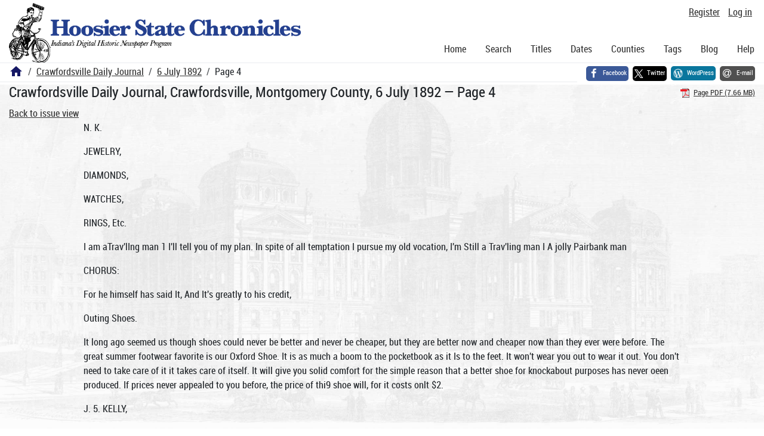

--- FILE ---
content_type: text/html; charset=utf-8
request_url: https://newspapers.library.in.gov/?a=d&d=CDJ18920706.1.4
body_size: 16723
content:


<!DOCTYPE html>
<html dir="ltr" lang="en">
  <head>
    <title>Page 4 &mdash; Crawfordsville Daily Journal 6 July 1892 &mdash; Hoosier State Chronicles: Indiana's Digital Historic Newspaper Program</title>

    <meta charset="UTF-8" />
    <meta name="veridian-license" content="XXXXX-XXXXX-OF5LU-XGR5U" />
    <meta name="veridian-version" content="CVS-D2025.11.20.00.00.00" />
    <meta name="viewport" content="width=device-width, initial-scale=1, shrink-to-fit=no" />
    <meta name="description" content="Hoosier State Chronicles: Indiana's Digital Historic Newspaper Program" />
    <meta name="bingbot" content="noarchive" />

    <!-- Canonical URL -->
    <link href="https://newspapers.library.in.gov/?a=d&amp;d=CDJ18920706.1.4" rel="canonical" />

    

    
<link href="/custom/indiana/web/favicon.ico?lmd=1768360006" rel="icon" />
<link href="/custom/indiana/web/favicon.ico?lmd=1768360006" rel="shortcut icon" />


    
    <!-- Bootstrap CSS -->
    
      <link href="/custom/indiana/web/style/bootstrap.min.css?lmd=1768360016" rel="stylesheet" type="text/css" />

    <!-- Core Veridian CSS -->
    <link href="/web/style/veridian.css?lmd=1767841104" rel="stylesheet" type="text/css" />
    

    
      <!-- jsSocials CSS files -->
      <link href="/web/style/font-awesome.min.css?lmd=1532571603" rel="stylesheet" type="text/css" />
      <link href="/web/style/jssocials.min.css?lmd=1767841104" rel="stylesheet" type="text/css" />
      <link href="/web/style/jssocials-theme-flat.min.css?lmd=1536104872" rel="stylesheet" type="text/css" />

    

    
    <!-- JQuery -->
    <script src="/web/script/jquery/jquery-3.5.1.min.js"></script>

    <!-- Bootstrap -->
    <script src="/web/script/bootstrap/bootstrap.bundle.min.js?lmd=1767841104"></script>

    <!-- Miscellaneous helper scripts -->
    <script src="/web/script/cooquery.js?lmd=1767841104"></script>

    <!-- Lazy loading -->
    <script src="/web/script/lozad/lozad-1.9.0.min.js"></script>

    <!-- Core Veridian Javascript -->
    <script src="/web/script/veridian-core.js?lmd=1767841104" id="veridiancorejs" data-core-data-json='
{
  "cgiArgD": "CDJ18920706.1.4",
  "cgiArgSrpos": "",

  "cookiePath": "/",

  "debug": false,

  "httpDomain": "newspapers.library.in.gov",
  "httpVeridian": "/",
  "state": "",

  "loadingIndicatorHTML": "&lt;span role=\"log\"&gt;Loading...&lt;/span&gt;",
  "saveString": "Save",
  "savedString": "Saved",
  "savingString": "Saving...",
  "systemErrorString": "A system error has occurred; please contact the site maintainer.",
  "unsavedChangesString": "There are unsaved changes that will be lost if you continue."
}
'></script>

    <!-- Editable functionality; includes metadata editing which can be done anonymously if access rules are configured appropriately -->
    <script src="/web/script/veridian-editable.js?lmd=1694992589" id="veridianeditablejs" data-edit-value-unsaved-changes-string="Are you sure you want to navigate away from this form?

There are unsaved changes that will be lost if you continue.

Press OK to continue, or Cancel to stay on the current form.
"></script>

    <!-- Veridian user contribution/account Javascript, if any of the user-specific features are enabled -->
    
      <script src="/web/script/veridian-usercontribution.js?lmd=1767841104" id="veridianusercontributionjs" data-delete-section-comment-confirmation-string="Are you sure you want to delete this comment?" data-delete-section-tag-confirmation-string="Are you sure you want to delete this tag?"></script>
      
<script src="/web/script/veridian-unicode.js?lmd=1767841104"></script>
<script src="/web/script/veridian-useraccount.js?lmd=1767841104" id="veridianuseraccountjs" data-delete-user-list-confirmation-string="Are you sure you want to delete this list?" data-delete-user-list-item-confirmation-string="Are you sure you want to remove this list item?" data-disable-user-history-confirmation-string="Are you sure? All existing history entries will be removed."></script>


    <script src="/web/script/veridian-pagelevel.js?lmd=1694993515" id="veridianpageleveljs" data-document-OID="CDJ18920706" data-viewer-data-json='
{
  
  "sectionPageBlockAreas": {  }
}
'></script>

    
<link href="https://fonts.googleapis.com/css?family=Bitter|PT+Sans:400,700|PT+Serif:400,400i,700" rel="stylesheet">
<link href="/custom/indiana/web/style/indiana.css?lmd=1768360016" rel="stylesheet" type="text/css" />
<script src="/custom/indiana/web/script/indiana.js?lmd=1768360005"></script>

    

    
<!-- Google tag (gtag.js) -->
<script async src="https://www.googletagmanager.com/gtag/js?id=G-MX8GLL90YN"></script>
<script src="/web/script/veridian-gtag.js?lmd=1718330699" id="veridiangtagjs" data-primary-GA-ID="G-MX8GLL90YN" data-additional-GA-ID="G-QWWGB13QYM" data-GA4-content-grouping-string="Crawfordsville Daily Journal"></script>
<script async src="https://siteimproveanalytics.com/js/siteanalyze_10656.js"></script>

    
<!-- Google Tag Manager -->
<script id="gtmjs" nonce="Ncn2uM97WyFwyezf4DWz4JUBmw8sfBMPiLi5RvaQYyvfQ=">(function(w,d,s,l,i){w[l]=w[l]||[];w[l].push({'gtm.start':new Date().getTime(),event:'gtm.js'});var f=d.getElementsByTagName(s)[0],j=d.createElement(s),dl=l!='dataLayer'?'&l='+l:'';j.async=true;j.src='https://www.googletagmanager.com/gtm.js?id='+i+dl;var n=d.querySelector('[nonce]');n&&j.setAttribute('nonce',n.nonce||n.getAttribute('nonce'));f.parentNode.insertBefore(j,f);})(window,document,'script','dataLayer','GTM-WKV3B6');</script>
<!-- End Google Tag Manager -->

  </head>

  <body>
    <div class="skiplink"><a class="visually-hidden-focusable" href="#content">Skip to main content</a></div>


  
  <header id="header">
    <div id="headertopcell" class="commonedging">
      <!-- INDIANA CUSTOMSIATION: New title at the top of most document pages -->
       <div id="doctitle">Hoosier State Chronicles: Indiana's Digital Historic Newspaper Program</div>
      
<div id="navbarcollapsed" class="dropdown d-print-none hiddenwhennotsmall">
  <a class="dropdown-toggle" data-bs-toggle="dropdown" href="#navbarcollapseddropdown" role="button" aria-haspopup="true" aria-expanded="false" title="Navigation menu" aria-label="Navigation menu"><svg class="svgicon touchclickable" height="24" viewBox="0 0 24 24" width="24" aria-label="Navigation menu" role="img"><title>Navigation menu</title><path d="M0 0h24v24H0z" fill="none"/><path d="M3 18h18v-2H3v2zm0-5h18v-2H3v2zm0-7v2h18V6H3z"/></svg></a>
  <nav id="navbarcollapseddropdown" class="dropdown-menu">
    
  <a class="dropdown-item " href="/?a=p&amp;p=home&amp;">Home</a>
  <a class="dropdown-item " href="/?a=q&amp;">Search</a>
  <a class="dropdown-item " href="/?a=cl&amp;cl=CL1&amp;">Titles</a>
  <a class="dropdown-item " href="/?a=cl&amp;cl=CL2&amp;">Dates</a>
  <a class="dropdown-item " href="/?a=pcl&amp;pcl=PCL1&amp;">Counties</a>
  <a class="dropdown-item " href="/?a=scl&amp;scl=Tags&amp;">Tags</a>
  <a class="dropdown-item" href="https://blog.newspapers.library.in.gov/">Blog</a>
  <a class="helplink dropdown-item " data-help-section="all" href="/?a=p&amp;p=help&amp;#all">Help</a>
  <div class="dropdown-divider"></div>
  
    
      <a class="dropdown-item registerlink " href="/?a=ur&amp;command=ShowRegisterNewUserPage&amp;opa=a%3Dd%26d%3DCDJ18920706.1.4&amp;">Register</a>
      <a class="dropdown-item loginlink " href="/?a=a&amp;command=ShowAuthenticateUserPage&amp;opa=a%3Dd%26d%3DCDJ18920706.1.4&amp;">Log in</a>

  </nav>
</div>

      <div>

  <div id="userlinks" class="d-print-none">
    <div>
      
        <a class="registerlink" href="/?a=ur&amp;command=ShowRegisterNewUserPage&amp;opa=a%3Dd%26d%3DCDJ18920706.1.4&amp;">Register</a>
         <a class="loginlink" href="/?a=a&amp;command=ShowAuthenticateUserPage&amp;opa=a%3Dd%26d%3DCDJ18920706.1.4&amp;">Log in</a>
    </div>
  </div>
</div>
      <div>

</div>
    </div>
    <div id="headerbottomcell">
      <div id="bannerlogo" class="commonedging  offsetbannerlogo"><img alt="Hoosier State Chronicles: Indiana's Digital Historic Newspaper Program" src="/custom/indiana/web/images/mast_color_100px.png" title="Hoosier State Chronicles: Indiana's Digital Historic Newspaper Program" /></div>
      
<div id="navbar" class="d-print-none hiddenwhensmall">
  <nav>
    
<ul id="navbarentries" class="nav">
  <li class="nav-item"><a class="nav-link " href="/?a=p&amp;p=home&amp;">Home</a></li>
  <li class="nav-item"><a class="nav-link " href="/?a=q&amp;">Search</a></li>
  <li class="nav-item"><a class="nav-link " href="/?a=cl&amp;cl=CL1&amp;">Titles</a></li>
  <li class="nav-item"><a class="nav-link " href="/?a=cl&amp;cl=CL2&amp;">Dates</a></li>
  <li class="nav-item"><a class="nav-link " href="/?a=pcl&amp;pcl=PCL1&amp;">Counties</a></li>
  <li class="nav-item"><a class="nav-link " href="/?a=scl&amp;scl=Tags&amp;">Tags</a>
  <li class="nav-item"><a class="nav-link" href="https://blog.newspapers.library.in.gov/">Blog</a></li>
  <li class="nav-item"><a class="helplink nav-link " data-help-section="all" href="/?a=p&amp;p=help&amp;#all">Help</a></li>
</ul>

  </nav>
</div>

    </div>
    <nav id="breadcrumbscell" class="d-print-none">
      <!-- INDIANA CUSTOMISATION: Move social bookmarks here (renaming the id so it is sensible) The extra divs are for giving the places enough space -->
      <div id="breadcrumbsportion">
        
<ol class="breadcrumb commonedging"><li class="breadcrumb-item"><a href="/?a=p&amp;p=home&amp;" title="Hoosier State Chronicles: Indiana's Digital Historic Newspaper Program"><svg class="svgicon " height="24" viewBox="0 0 24 24" width="24" aria-label="Hoosier State Chronicles: Indiana's Digital Historic Newspaper Program" role="img"><title>Hoosier State Chronicles: Indiana's Digital Historic Newspaper Program</title><path d="M10 20v-6h4v6h5v-8h3L12 3 2 12h3v8z"/><path d="M0 0h24v24H0z" fill="none"/></svg></a></li>

  <li class="breadcrumb-item"><a  href="/?a=cl&amp;cl=CL1&amp;sp=CDJ&amp;">Crawfordsville Daily Journal</a></li><li class="breadcrumb-item"><a  href="/?a=d&amp;d=CDJ18920706&amp;">6 July 1892</a></li><li class="breadcrumb-item">Page 4</li>
</ol>

      </div>
      <div id="sociallinksportion">
        <div id="socialbookmarkscell" class="commonedging">

  <div id="socialbookmarks"><!-- Filled by the following jsSocials code --></div>
  <script src="/web/script/jssocials.min.js?lmd=1767841104"></script>
  <script id="veridianjssocialsjs" src="/custom/indiana/web/script/veridian-jssocials.js?lmd=1768360006" data-custom-images="/custom/indiana/web/images" ></script>
</div>
      </div>
    </nav>
  </header>
  <main>
    <div id="content">



<div class="widthrestrictionnone">

<div id="pagecontent" class="commonedging">
  <div id="documentdisplayheader" class=""><h1>Crawfordsville Daily Journal, Crawfordsville, Montgomery County, 6 July 1892 &mdash; Page 4</h1> <div id="documentdisplayheaderlinks"><a  class="pdflink" href="/?a=is&amp;oid=CDJ18920706.1.4&amp;type=staticpdf&amp;" rel="noopener" target="_blank"><span class="hiddenwhensmall">Page PDF (7.66 MB)</span></a></div></div>


<div id="documentdisplaycontentheader" class="d-print-none">
  
    <!-- Must be redirected from another view - hide the normal controls -->
    <div><a class="d-print-none" href="/?a=d&amp;d=CDJ18920706.1.4&amp;">Back to issue view</a></div>

  
</div>



<!-- Depending on the st (show text) argument, display either the page-level images or text -->

  

<div class="widthrestrictiondefault">

  
  <p dir="auto">N. K.</p><p dir="auto">JEWELRY,</p><p dir="auto">DIAMONDS,</p><p dir="auto">WATCHES,</p><p dir="auto">RINGS, Etc.</p><p dir="auto">I am aTrav'lIng man 1 I'll tell you of my plan. In spite of all temptation I pursue my old vocation, I'm Still a Trav'ling man I A jolly Pairbank man</p><p dir="auto">CHORUS:</p><p dir="auto">For he himself has said It, And It's greatly to his credit,</p><p dir="auto">Outing Shoes.</p><p dir="auto">It long ago seemed us though shoes could never be better and never be cheaper, but they are better now and cheaper now than they ever were before. The great summer footwear favorite is our Oxford Shoe. It is as much a boom to the pocketbook as it Is to the feet. It won't wear you out to wear it out. You don't need to take care of it it takes care of itself. It will give you solid comfort for the simple reason that a better shoe for knockabout purposes has never oeen produced. If prices never appealed to you before, the price of thi9 shoe will, for it costs onlt $2.</p><p dir="auto">J. 5. KELLY,</p><p dir="auto">124</p><p dir="auto">East Main Street.</p><p dir="auto">-GO TO-</p><p dir="auto">Seering &amp; Son's</p><p dir="auto">FOR</p><p dir="auto">That be is a Trav'ling man I That lis is a Falrbank man 1</p><p dir="auto">SANTA CLAUS SOAP</p><p dir="auto">Sold by Traveling men and Grocers Everywhere. Manufactured only by</p><p dir="auto">FAIRBANK</p><p dir="auto">O E I E S</p><p dir="auto">Delivered to all Parts of the City.</p><p dir="auto">A Warm</p><p dir="auto">Lunch</p><p dir="auto">&amp; CO., Chicago, 111.</p><p dir="auto">at All Honrs</p><p dir="auto">Remember the Plaoe.</p><p dir="auto">SEERING &amp; SON.</p><p dir="auto">PZ.T7K BTMBT DEPOT.</p><p dir="auto">KIRK'S</p><p dir="auto">IIAMONI</p><p dir="auto">TAR SOAP</p><p dir="auto">Healthful, Agreeable, Cleansing.</p><p dir="auto">Ourea</p><p dir="auto">Chapped Han da, Wounds, Burn*, Etc. Bwdotm and Prevent* Dandruff.</p><p dir="auto">AMERICAN FMILY SOAP.</p><p dir="auto">Best for General Household Usa</p><p dir="auto">DAILY JOURNAL</p><p dir="auto">WEDNESDAY, JULY 6.1892.</p><p dir="auto">Have It follow You,</p><p dir="auto">The heated season is on nnd many of our friends and subscribers will spend all or part of it away from the city, Don't think of leaving wlthont ordering Tiie Journal sent to yon. The price only 10 cents a week and the address can be changed as often as desired.</p><p dir="auto">FLA8HE8 BOM OVEB, THE OITf.</p><p dir="auto">—Miss Anna Milligan left last night for New York. —Col. Heath has chnnged the date of his cattle sale from July 16 to July 23, —Mrs. Geo. Good sell and children went to Niles, Mich., this morning on visit. —Miss Kate Thompson, of Grand Rapids, Mich., is the guest of Miss Mae Wellington. —H. W. Blnck and family will shortly return from Arkansas, the climate having proved too bad for them. —J. E. McOready and wife, of In dianapolis, who have been the guests of A. H. Tonilinson, returned home this morning. —The will of the late Rev. Aaron Wood has been admitted to probate. It was made in 187G nnd leaver all his property to his wife. —Officer Milholland captured a cow on east Main street last night nnd brandishing hiB mace aloft ho led her trinmphantly to the pound. —The Junior department of the Y, M. C. A. left to-day for a picnio in the woods. They were in charge of Secretary McCay, D. P. Smith, J. A. Blnir and Tully Crabbs. —Mrs. Wm. Davis has retired from her position as stenographer for the Indiana Wire Fence Company and will engage in work at lier home for W. F. Shnrpe, the. architect. —Mrs. F. T. Luse, wife of the editor of the Crawfordsville Hevietc, is visiting relatives in the city....Miss Ula Lee, of Crawfordsville, is in the city, guest of Miss Blanche Miller.—La Fayette</p><p dir="auto">Call. Mr. Bill Ridley armed with 812 and his sweet girlish smile went to LaFayette to-day to see Columbus discover America in Barnum's big tent. Bill baa heard considerable about Columbus and manifested a great desire of late to make his acquaintance. —The following persons went to LaFayette this morning to see Barnnm: J. R. Courtney and son, Ed Vorip, John Bischof, D. W. Cos, W. W. Wntson, Emma Johnson, Mra. Harry Miller, C. N. Williams, Stan Wilhite, Wm. Somerville, James McGilliard, Bige Bayless and others. -A telegram wns recieved lost night announcing the critical illness of Curtis</p><p dir="auto">Haywood, who has been at Elk Park, N. C., for some time seeking relief for pulmonary disease. His brother, Thomas Haywood, immediately departed for the south to render whatever assistance possible to hia afflicted relative. The tone of the telegram indicatod that the young man is beyond hope of lecovery, and his many friends here will be deeply grieved to learn of his preenrious condition.—Lofayette Courier.</p><p dir="auto">Drum OorpB Organized,</p><p dir="auto">At the Morton club rooms last even ing the Republican drum corps for the coming campaign waa organized. The drums are already here and the uni forms will be selected next Monday evening. Will Martin wns elected drum major and Stan Wilhite musical director. The personel of the corps is as follows Stan Wilhite. Fred Wilhite, Wallie Coons, Howard Craig, Verd Galey, Will Martin, Joe Whittaker, Firm Davis, Harley Nutt, Walter Grubb, A. Leonard, Orie Cook, Elbert Scott, James Clements, Geo. Tomlinson, Fred Doherty and Frank Clnrk.</p><p dir="auto">Called to Oalifornia.</p><p dir="auto">Ben Ciane left to day for California, called by a telegram announcing the very dangerouu illness of Dr. Briggi formerly of this city. Dr. Briggs was thrown from bis carriage somo time since and sustained spinal injuries which will doubtless prove fatal.</p><p dir="auto">The True Laxative 1'rlnctple. Of the plants used in manufacturing the pleasant remedy, Syrup of Figs, has a permanently beneficial effect on the human system, while the cheap vegetable extracts and mineral solutions, usually sold as medicines, are perma nently injurious. Being well informed, you will use the true remedy only. Manufactured by Uie California Fig Svnip Co.</p><p dir="auto">Poor Little Bay.</p><p dir="auto">The St. Joseph Herald contains the following additional particulars in regard to the Donaldson shooting:</p><p dir="auto">Late Wednesday evening, about 9 clock, Kay, an only son of Mr. Walter Donaldson,' dealer in dry goods and</p><p dir="auto">H. Krug, the dwelling just north of f0^</p><p dir="auto">the Hotel Whitcomb, to cull on a voung I</p><p dir="auto">lady, Miss Grace Robb, with whom he had been keeping company for some time and for whom he appears to have hud very warm feelings. Miss Robb is a sister of Mrs. Krug. After stay with her he left the house</p><p dir="auto">5</p><p dir="auto">BO</p><p dir="auto">much about the tune</p><p dir="auto">Kullnnt tight:</p><p dir="auto">is sung con e.v-</p><p dir="auto">however, so that it pressione: We lire standing on 11 pint form of justice and of right. We ftro proud of our position and we'll iiiuku a</p><p dir="auto">We'll rout opposing forces ami we'll put tlieui "out of sight Where they bclcug.</p><p dir="auto">Chomjs:— O, the high protective tarlll, V'es. the nlgli promotiveturltf '3'Is the high protective lurlir</p><p dir="auto">Thatsavrs our huppy lain). Of tho workings of "protection" wo will never be alrald, But we'll sort o' court Its favor like an lnno cent "old maid," And "Innocuous desuetude" shall ne'er be writ or said,</p><p dir="auto">Of our party principles.</p><p dir="auto">Cuoncs— Wo smile at the allusions to the famed grandlather's hat. Wo give them leave to mulch It I,tit we know they can't lo that. For dimensions, all they hare to loiiKt is (J rover's huge cravat.</p><p dir="auto">And their undent</p><p dir="auto">campaign</p><p dir="auto">Chokijs—</p><p dir="auto">lies.</p><p dir="auto">Our eyes have seen the glory of the victory assured, Ourcurs have heard the murmuring!) of adls appointed hurdo, I'or tiie Democratic chances, like Damoclus' sword,</p><p dir="auto">Secui hanging liy a hair.</p><p dir="auto">Ciioiius— Shannondale, Tnl. II. C. M.</p><p dir="auto">1 Have Taken Several</p><p dir="auto">Bottles of Bradfield's Female Regulator for falling of the womb and other die eases combined, of 16 years standing, and I really believe I am cured entirely, for which please nccept my thanks</p><p dir="auto">Mas. W. E. Stbbutnh, Ridge, Ga.</p><p dir="auto">nAn</p><p dir="auto">LIXDJEX.</p><p dir="auto">It is estimated by people that were there that five thousand p6ople were at Meharry'B Grove Monday.</p><p dir="auto">John Allen is still under treatment for a socond attaok of the grip. He is</p><p dir="auto">8e^'l,n8</p><p dir="auto">a'on8 V6ry slowly,</p><p dir="auto">clothing, a bright and worthy young The new dwelling house of Mrs. Geo. man of nearly 17 years of age, purchased Nickels is enolosed and will soon be 32-revolver and a box of cartridges at finished ready for ocoupanoy. Burkhard's store, on Ship street, re-1 Our folks scattered out on the Fourth marking at the time that he wanted it I some going one plaoe and some another,</p><p dir="auto">to shoot turtles with up the creek. Mr. Burkhnrd placed one of the cartridges in the chamber to see that it fit properly, ond there it remained as Ray left the I town very much when completed, store. From the store, it seems, young ,««•!- ,. Donaldson went straight to the home of W. A. Durham has moved into hie</p><p dir="auto">but all seemed to enjoy themselves. The hotel building of John Vyse is looming up and will add to the looks of</p><p dir="auto">nnf f,has</p><p dir="auto">fe*ce</p><p dir="auto">most immediately a pistol shot rang I ance at as low a rate as anyone in fire, out on the night air, when the ladies of lightning and tornado. Give hiin a call the house went to the front door only to 1 and be convinced. meet Kay staggering up the steps. On I The wheat will all be in shock this examination it was found that the ball</p><p dir="auto">week</p><p dir="auto">had entered the breast near the- right I threshing machine as soon as it is dry nipple between the third and fourth enough to put in the sack. ribs and passing through the lung</p><p dir="auto">stopped under the right shoulder blade,</p><p dir="auto">from which point Drs. Scott and Burke</p><p dir="auto">puff as a good boy and expresses grout friends at Pleasant Hill one day last sympathy for his father who has just I week and did some business in the way btiried his wife. At last accounts little I of insurance, but since then he has been Ray was still alive and stated that the Ila'^</p><p dir="auto">A Eatty Affair.</p><p dir="auto">It appears that Ed Cory, instead ot winning the contest at Lafayette Monday, lost it. The Call commenting on the affair says: "The feature ot the day was expected to be the glove contest between Brown and Cory for a purse of 870. Ten rounds were advertised but only six transpired. The contestants were crowded around by men, women and children, all eager to eee the affair. And if they expected to see genuine glove contest thsy were grievously sold. A few taps of the gloves on each others ears, faces and limbs was all there was in it, and a more disappointed crowd never scattered away jrom the spot after it was all over with. Even the managers of the day were disappointed and disgusted. Just after the so-called prize fight took place, two women got into a wrangle over the' merits of the pugilistic gentlemen and pounded each other on the head with their umbrellas. The women were more hurt than the would-be pugilists themselves- It was Fourth of July and so it all wont.</p><p dir="auto">Hepublican Oampaicn Song.</p><p dir="auto">To ilie Eilltor the Journal.</p><p dir="auto">We have no apology to offer for this song excep that it is not sjiring poetry. O, dear no, it is campaign poetry. You will observe that it can be sung to the tune of "Battle Hymn of Republic." It does not matter</p><p dir="auto">nP</p><p dir="auto">P?1 «P anew wire</p><p dir="auto">llround the</p><p dir="auto">y»rd</p><p dir="auto">and</p><p dir="auto">8rftveled</p><p dir="auto">Bidewalk, Rev. Harris, of Urbana, III., filled the pulpit at the Christian church last Sun day. His talks were well received by short 1 the congregation. and ol-| J. S. Bennett will write your insur-</p><p dir="auto">'or</p><p dir="auto">rePa'rB*</p><p dir="auto">shooting was accidental. He fails to James Vancleave will have rooms</p><p dir="auto">11,0</p><p dir="auto">and then listen for the hum of the</p><p dir="auto">TheFourth</p><p dir="auto">passed off very quie.iy re</p><p dir="auto">th there</p><p dir="auto">£ere</p><p dir="auto">tank£pretty well fiUed with</p><p dir="auto">rooted it. I (jU^ tliey got it before the Fourth. The Herald gives little Ray quite a</p><p dir="auto">had'tUeir</p><p dir="auto">tanglefoot</p><p dir="auto">Bennett WM among hia old</p><p dir="auto">I added to his plaoe of business bo he can</p><p dir="auto">elucidate, however, and no credence is I lodge the weary who stop with him begiven to this story. Miss Robb is about I sides he will keep a table set where the two years his senior. hungry can feed to their satisfaction</p><p dir="auto">LOXGV1EW.</p><p dir="auto">Wheat harvest is over. Mrs. Mary Roberts her farm.</p><p dir="auto">We suppose that-the trustee is waiting (or some competent stranger to apply for our school. Should he hire him there could be no complaint of long ac quaintance.</p><p dir="auto">$100 Reward, $100.</p><p dir="auto">The readers of this paper will be pleased to learn that there is one dreaded disease that science has been able to cure in all its stages and that is Catarrh. Hall's Catarrh Cure is the only positive cure now known to the medical fraternity. Catarrh being constitutional disease, requires a constitutional treatment. Hall's Catarrh Cnre is taken internally, acting directly on the blood nnd muoous surfaces of the system, thereby destroying the fonndation of the disease, and giving the patient strength by building tip the constitution and assisting nature in doing its work. The proprietors have</p><p dir="auto">BO</p><p dir="auto">much faith in its curntive power</p><p dir="auto">that they offer One Hundred Dollars for any case that it fails to cure. Send for list ot Testimonials.</p><p dir="auto">Address, F. J. Cheney &amp; Co.,Toledo,O. Jr6?"Sold by druggists, 75c.</p><p dir="auto">ll(g Auction Sale.</p><p dir="auto">D. N. Heath will sell on Saturday, Ju ly 23,at 1 o'clock at Walter's Sale Stables 102 Jersey cattle, the finest and best herd ever imported from the New England States. This will be the largest sale ever held in the county. Come and see for yonrselves. You will be astonished.</p><p dir="auto">Lydia I'tNKiiAM: My son, I was Just thinking how our little group of three generations so strongly demonstrates and illustrates my theory of the transmission of health l'rom mother to child, and what can be more striking than the fact that my vigorous health Is reproduced in your darling children."</p><p dir="auto">The normal life, well-being, and happiness of mankind depend upon the physical health anil perfection of Woman. Thousands of women in all parts of the civilized world cherish grateful remembrance of the Vegetable Compound, and dally bless its discovcrer.</p><p dir="auto">LYDIA E. PINKHAM'S VECETABLE</p><p dir="auto">la the only Foftltive Core and I^iritlmata Remedy</p><p dir="auto">for tho peculiar weaknesses and flllincuta of women. —___ It cures the worst forms of Female Complaints, that Bcarlng-tiown Fooling, Weak Hack, Falling and Displacement of the Womb. Inflammation, Ovarian Troubles, and ail Organic Diseases of the Uterus or Womb, and is invaluable to the Change of Life. Dissolves and expels Tumors from the Uterue at an early stage, and checks any tendency to Cancerous Humor. Subdues Faintncss, Excitability, Nervous Prostration, Exhaustion, and strengthens and tones the Stomach. Cures Headache. General Debility, Indigestion, etc., and Invigorates the whole system. For the cure of Kidney Complaints of eltuer sex,</p><p dir="auto">the C'ompoaad has no rival. All Druggists sell it as a standard article, or sent by mall, In form of PUI« or IjQZongpg, on receipt of »I.OO. LVDIA E. PINKHAM MED. CO., LYNN, MASS.</p><p dir="auto">Illustrated book, entitled Guide to Health and Etiquette," by lydla E. Plnkham, Is of greitr value to ladles, We will prwwt a copy to anyone addressing u« with two 2-cant stamps,</p><p dir="auto">D. N. Heath.</p><p dir="auto">Ttide Hamilton, Auctioneer.</p><p dir="auto">We have moved to our new room. I Come and see us. Abe Levinson.</p><p dir="auto">Children Cry for</p><p dir="auto">Pitcher'sCastorla.</p><p dir="auto">Specimen Cases.</p><p dir="auto">S. H. Clifford, New Cassel, Wis., was troubled with neuralgia and rheumatism, his stomach was disordered, his liver was affected to an alarming degree, appetite fell away and he was terribly reduced in tlesli and strength. Three bottles of electric bitterc cured him.</p><p dir="auto">Edward Shepard, Harrisburg, HI., had a running Bore on his leg of eight years standing. Used three bottles of electric bitters and seven boxes of Bucklen's arnica salve and his leg is now sound and well. John Speaker, Catawba, O., had five large fever sores on his leg, doctors said he was curable. One bottle of electric bitters and one box of Bucklen's arnica salve cured him. Sold by Nye &amp; Co., Druggists.</p><p dir="auto">Children Cry for</p><p dir="auto">Pitcher's Castoria.</p><p dir="auto">XT</p><p dir="auto">SM</p><p dir="auto">COM PO N</p><p dir="auto">And Down Goes</p><p dir="auto">ADVICE</p><p dir="auto">has been visiting</p><p dir="auto">Mrs. Bell Shigley, of Indianapolis, spent the Fourth with her mother, Mrs, Cooley.</p><p dir="auto">The new house in the east part of Longview begins to make a grand appearanoe.</p><p dir="auto">We understand that Mr. Harrington is elected to regulate the cheering this coming campaign at Crawfordsville.</p><p dir="auto">TO</p><p dir="auto">-The Prices at</p><p dir="auto">WOMEH</p><p dir="auto">If you would protect yourself from Painful,profuse, Scanty, Suppressed or Irregular Menstruation you must use</p><p dir="auto">BRADFIELD'S FEMALE REGULATOR</p><p dir="auto">CARTBRSVTLI.B, April tt, 1B8K</p><p dir="auto">This will cerUfy that, two member* ot mj Immediate family, alter having suffered if or years from Menstrual Irregularity, being treated without benefit by physician*, were at length completely cured by of Bradfleld's Female Hecnli effect Is truly wonderful. J. w. &amp;</p><p dir="auto">one bottle iator. [Ita Sthaho*.</p><p dir="auto">Book to WOMAN mailed FREE, which eontaln* valuable Information on all f«nale dlaesM*.</p><p dir="auto">BRADFIELD REGULATOR CO.. ATLANTA, OA. TOB SALE BT in DRUQQIBTM,</p><p dir="auto">Sold bv Nye &amp; Ca.</p><p dir="auto">At these Prices</p><p dir="auto">everybody</p><p dir="auto">can afford the luxury of</p><p dir="auto">-l-C-E C-R-E-A-M:-</p><p dir="auto">Ounrt $ .40</p><p dir="auto">Half gallon 7S Gallon 1.50 Packed to order, Made of Pure Cream and</p><p dir="auto">Pure Flavoring.</p><p dir="auto">Music Hall Restaurant and Ice Cream Parlor.</p><p dir="auto">Strong witnesses.</p><p dir="auto">Among the thousands of testimonials of cares by Dr. Miles's New Heart Cure, is that of Nathan Allisons, a well known citizen at Olen Book, Pa., who for years had shortness ot breath, sleeplessness, pain in left side, shoulders, smothering spells, etc. one bottle of Dr. Miles' New Heart Cure and one box of Nerve and Liver Pills, oured him. Peter Jaqnet, Salem, N. J., is another witness. For twenty years suffered with Heh. Disease, was turned away by physician^ as ncurable, death stared him in the faoe, ooukl not lay down for fear of smothering to death. Immediately after osing New Otire he felt better and oonld lay down and sleep all night, and is now :a well man. The New dure in sold, also tree book, by Nye &amp; Oo.</p><p dir="auto">Miles' Nerve a Liver Pills. Act on anew principle—regulating the tver atomtche and bowels through the nerves. Anew discovery. Dr .Miles' Fills speedily cnre billonness. bad taste, torpid iver piles, constipation. Uneqnaled for men, women,, children. Smallest, mildest ureet. 80 doses 26 cents.</p><p dir="auto">Newspapers tmaorse.</p><p dir="auto">"Educators are certainly the greatest benefactors of the race, and I, after reading Dr. Franklin Miles' popular works, cannot help declaring. him to be among the most entertaining and educating authors." He is not a stranger to our readers, as his advertisements appear in our columns in every issuq, calling attention to the fact that the elegant work on Nervous and Heart Diseases is distributed free by our enterprising druggists Nye &amp; Oo. Trial Bottles of Dr. Miles' Nervine are given away, also Book of Testimonials showing that it is unequalled for Nervous Prostration, Headache, Poor Memory, Dizziness, Sleeplessness, Neuralgia, Hysteria, Fits, Eoilepey</p><p dir="auto">1 have been a great sufferer from dry catarrh for many years, and I tried many remedies, but none did me s^ much good as Ely's Cream Balm. It completely cured me.—M. J. Lally, 89 woodward ave., Boston Highlands, Mass.</p><p dir="auto">I think Ely's Oreain Balm is the best remedy for catarrh I ever saw. I never took anything that relieved me so quickf ly, and I never felt so well for along tiuie. I used to be troubled with sever* headaches two or three times a week.—4 J. A. Alcorn, AK't U. P. It. It. Co., Eat ton, Oolo. "Royal fluby" I 'art Wine. I</p><p dir="auto">No good thing ,Bhould be outlawed because here and there a graceless person treats it basely. It isjuxt as necessary to administer invigorants to the aged and feeble as it is to strengthen a dwelling that is beginning to decay. Not only may life be greatly prolonged by artificial support, but the declining years of those near and dear to us be rendered more comfortable and age relieved of many ot its usual pains and penalties by a judicious use of "Boyal Kuby" Port Wine each bottle is guaranteed by the undersigned to be absolutely pure and over live years old at bottling or money paid for it will ,be refunded. Quart bottles 81.00 pints 60 cts: never sold in bulk. See that you get "Royal Ruby." For sale by Nye &amp; Oo. iiottled by Royal Wine Co., Chicago.</p><p dir="auto">White Goods, Lawns, Mulls, Swisses, Tissues, Pongees, Crepes, Crepons, Bedford Gord, Challies, Sattines, Ginghams, Etc.</p><p dir="auto">JUST RECEIVED a lot of CORDED ORGANDIES. Regular price</p><p dir="auto">25</p><p dir="auto">NORTH WASHINGTON STREET.</p><p dir="auto">We still continue our cut-s'.ic on millinery.</p><p dir="auto">1</p><p dir="auto">The Trade Palace</p><p dir="auto">(MONON ROUTE</p><p dir="auto">on all</p><p dir="auto">cts. We put them on sale at</p><p dir="auto">This is a bargain rarely met with on the newest and hand­</p><p dir="auto">somest Summer goods. We mean business and the place to</p><p dir="auto">find July bargains is at the Trade Palace of</p><p dir="auto">McClure&amp; Graham.</p><p dir="auto">BxmBOTUtnT To all polnta</p><p dir="auto">North and South—Chicago and Louisville. Through Route to Western Points. Solid Pullman Vestibule Train Service</p><p dir="auto">IIBTWBBH</p><p dir="auto">Chicago-Louisville. Chicago-Cincinnati. Crawfordsville Timo-Table: NOKTH— SOUTH— 1.55 a 111 1 or. 1:30pm'" l-loSE</p><p dir="auto">H. S. WATSON, Agont.</p><p dir="auto">Cleveland, Cincinnati, Chicago &amp; St. Louis R.</p><p dir="auto">Route.</p><p dir="auto">Wagner Sleepers on night train*. Beat mod era day coaches on all trains. .Connecting with solid Veatlbule trains at Hloomiu«rton and Peorlato and from It saour river:Denver and the PaolBo coast.</p><p dir="auto">At Indianapolis, Cincinnati. Springfield and boardoluU*0*nd</p><p dir="auto">1r0m tbe</p><p dir="auto">No.8 MalL..</p><p dir="auto">^w^°rn and Ma</p><p dir="auto">tbaihh At (nuwvoBMvnfu. aomowMT. 8:27 a. No.7imall(d„,i 12:20ia.m No.- 3 .£ No.12 Mall "d)1".0. jb :03 am no.</p><p dir="auto">ifssr</p><p dir="auto">•1:12 pm .i6l08ipm</p><p dir="auto">VANDALIA LINE</p><p dir="auto">I I</p><p dir="auto">1-2.</p><p dir="auto">12</p><p dir="auto">SLAUGHTER SALE</p><p dir="auto">Wall Paper!</p><p dir="auto">Commencing Monday, June 26.</p><p dir="auto">We propose to close out our stock in the next 30 days. Come and</p><p dir="auto">see our prices.</p><p dir="auto">ROBINSON &amp; WALLACE.</p><p dir="auto">CORNER BOOK STORE.</p><p dir="auto">The Crawfbrdsvilie Transfer Line,</p><p dir="auto">WASjKUP it 1NHLKY, Proprietors.</p><p dir="auto">Passengers and Baggage transferred to hotels, depots or any part of the city, OMNIBUSES, CABS AND HACKS. L.eave orders at the stables on Market street, or at the branch office at C. A. Snodgrass* store on Washington street. Telephone No. 47.</p><p dir="auto">TT</p><p dir="auto">In Effect February I, 1892.</p><p dir="auto">Trains Leiw Crawfordsville. tod</p><p dir="auto">FOBTHK NORTH</p><p dir="auto">FOHTHR SOUTH.</p><p dir="auto">BstSiEBESJEs:</p><p dir="auto">rutoH, through car*. oto.,Jdd?^08r"tttloulB</p><p dir="auto">1. C. HUTCHINSON, Agent.</p><p dir="auto">Crawfordsville, Ind..</p><p dir="auto">J. St. CHKbBROUOH.r A«i't General Passenger Agent. ^T'l"</p><p dir="auto">1 have the largest and best selected stock of new, fresh goods in the Furniture line in ihe State, which 1 will offer at the very lowest prices.</p><p dir="auto">Call and see the line when you are in the city.</p><p dir="auto">Wm. L. Elder,</p><p dir="auto">43 and 48 •. HUrldlan St. INOIMUPOLWi</p><p dir="auto">WILLIAMS BROS.,</p><p dir="auto">Plumbing and Natural Gas Fitting a Specialty.</p><p dir="auto">Remember, wo make no charge for measuring your bouae and ealimatiog coat of your work. Hydrants putin and old ODOB repaired. vVVo deal in all kinds of j?tim)B which wo</p><p dir="auto">Helling very-cheap.</p><p dir="auto">125 South Green St. OiijWBite Muaic Hall.</p><p dir="auto">T. R. T1NSLEY,</p><p dir="auto">Architect and Superintendent.</p><p dir="auto">20 years' practical experlenoe In Columlmii.o Cincinnati and Kansas City, Mo.</p><p dir="auto">Public and Private Buildings.</p><p dir="auto">90S</p><p dir="auto">Wost Wabash avenue, or Tinaloy ft Martin's hardware store.</p><p dir="auto">No Cure, No Pay.</p><p dir="auto">After .. Mftftrarellnir doc- .... UiTOSifnds su.fccMsfuUyj»f almost Mil chronlo dl8ease% 'T)R:o?w."TIUNBV has opened*.peroittnenfctooal oflfi* CrMMHilavUM</p><p dir="auto">fwm hla «*tl ndi»d ta&amp;lIlav%]!jN^unc» hu often euros whore other* have failed. Couifuitatldn free. If you arefeftponMlile It will nut ooutyou a oent lexcept medicines) Until cured, or liu liusJielpedoou all be can.</p><p dir="auto">To lnsuro success thellkMtor prcfera to fur'iilslraU medictuest haln«'ob hand a lanro sup* ,Jly of all the latest and beat" remedlesi '»r. Tllney treat successfully .big neck, bladdur and kidney dlHuAhei: bowel csmplalnta, dublllty, dropsy, abjuiach troubles, liay fever, heart, liver and nerre diseases, piles and Jistula, taint*,' old sorea.kktn dlseabe*, female diseases, rheumatism, stiff |oln**, scrofula, tape worms. oUieye:and ear diseases, all "throat and-Tuntr diseases, and caturrb positively cured. "Some eases need medical and surgical .treatment combined, such as'toataradt, cross eyes.pteryirulin. some.,tiunorx, -gone toinalo troubles, Home rectAt^qtseses, etc., to hiicci'hm--fully treat, such Orrlllney has 4ssucla'.«d with him—</p><p dir="auto">TH KKK KXPEHT 8PBCIAM8TS of the city. Remember,'all operations and' treutmont ^lours.</p><p dir="auto">nannlecd. Office over .Campbell liros. store, 2 to p. m. Iteftlflonee, Dry Rranul WestWabasli aveuue.-Tlic Doctor lias patients in .other-towns lie will visit them from the 1st tothe Htn Of each,month. He will not bo at home to bustm-as between" these days. Hemcmborthls. Visits made when necessary In town, II. Beyond. II per mile,cash.</p><p dir="auto">BMltlop ln»M WW*</p><p dir="auto">R».jTiiml«al</p>

</div>




  </div>

</div>



    </div>
  </main>
  <footer id="footer">
    <ul id="footercontent" class="commonedging d-print-none">
      <li id="footercopyright">&copy; 2008-2026 <a class="footerlink" href="https://veridiansoftware.com" rel="noopener" target="_blank">DL Consulting.</a> All rights reserved.</li>
      <li id="footerpoweredby">Powered by <a class="footerlink" href="https://veridiansoftware.com" rel="noopener" target="_blank">Veridian</a></li>
      
      <li id="footerprivacy"><a class="privacylink footerlink" data-privacy-section="all" href="/?a=p&amp;p=privacy&amp;#all">Privacy policy</a> | <a class="termslink footerlink" data-terms-section="all" href="/?a=p&amp;p=terms&amp;#all">Terms of use</a></li>
    </ul>
  </footer>


    
<div id="alertpopup" class="modal" tabindex="-1" role="alert" aria-atomic="true" aria-labelledby="alertpopuplabel" aria-hidden="true">
  <div class="modal-dialog modal-lg" role="document">
    <div class="modal-content">
      <div class="modal-header">
        <h2 id="alertpopuplabel" class="modal-title">Alert</h2>
        <button type="button" class="btn-close" data-bs-dismiss="modal" aria-label="Close"></button>
      </div>
      <div class="popupcontent modal-body">
        <p id="alertpopupmessage"><!-- Filled by openAlertPopup() when the popup is opened --></p><div id="alertpopupbuttoncontainer"><input class="btn btn-primary button250" data-bs-dismiss="modal" type="button" value="OK" /></div>
      </div>
    </div>
  </div>
</div>

    
<div id="editvaluepopup" class="modal" tabindex="-1" role="dialog" aria-labelledby="editvaluepopuplabel" aria-hidden="true">
  <div class="modal-dialog modal-lg" role="document">
    <div class="modal-content">
      <div class="modal-header">
        <h2 id="editvaluepopuplabel" class="modal-title">Edit</h2>
        <button type="button" class="btn-close" data-bs-dismiss="modal" aria-label="Close"></button>
      </div>
      <div class="popupcontent modal-body">
        <!-- Filled by AJAX when the popup is opened -->
      </div>
    </div>
  </div>
</div>

    
<div id="helppopup" class="modal" tabindex="-1" role="dialog" aria-labelledby="helppopuplabel" aria-hidden="true">
  <div class="modal-dialog modal-lg" role="document">
    <div class="modal-content">
      <div class="modal-header">
        <h2 id="helppopuplabel" class="modal-title">Help</h2>
        <button type="button" class="btn-close" data-bs-dismiss="modal" aria-label="Close"></button>
      </div>
      <div class="popupcontent modal-body">
        <!-- Filled by openHelpPopup() -->
      </div>
    </div>
  </div>
</div>

    
<div id="privacypopup" class="modal" tabindex="-1" role="dialog" aria-labelledby="privacypopuplabel" aria-hidden="true">
  <div class="modal-dialog modal-lg" role="document">
    <div class="modal-content">
      <div class="modal-header">
        <h2 id="privacypopuplabel" class="modal-title">Privacy policy</h2>
        <button type="button" class="btn-close" data-bs-dismiss="modal" aria-label="Close"></button>
      </div>
      <div class="popupcontent modal-body">
        <!-- Filled by openPrivacyPopup() -->
      </div>
    </div>
  </div>
</div>

    
<div id="termspopup" class="modal" tabindex="-1" role="dialog" aria-labelledby="termspopuplabel" aria-hidden="true">
  <div class="modal-dialog modal-lg" role="document">
    <div class="modal-content">
      <div class="modal-header">
        <h2 id="termspopuplabel" class="modal-title">Terms of use</h2>
        <button type="button" class="btn-close" data-bs-dismiss="modal" aria-label="Close"></button>
      </div>
      <div class="popupcontent modal-body">
        <!-- Filled by openTermsPopup() -->
      </div>
    </div>
  </div>
</div>

    

    
      
        
<div id="adduserlistitemspopup" class="modal" tabindex="-1" role="dialog" aria-labelledby="adduserlistitemspopuplabel" aria-hidden="true">
  <div class="modal-dialog modal-lg" role="document">
    <div class="modal-content">
      <div class="modal-header">
        <h2 id="adduserlistitemspopuplabel" class="modal-title">Add to private list</h2>
        <button type="button" class="btn-close" data-bs-dismiss="modal" aria-label="Close"></button>
      </div>
      <div class="popupcontent modal-body">
        <!-- Filled by openAddUserListItemsPopup() -->
      </div>
    </div>
  </div>
</div>

        
<div id="moveuserlistitempopup" class="modal" tabindex="-1" role="dialog" aria-labelledby="moveuserlistitempopuplabel" aria-hidden="true">
  <div class="modal-dialog modal-lg" role="document">
    <div class="modal-content">
      <div class="modal-header">
        <h2 id="moveuserlistitempopuplabel" class="modal-title">Move to another list</h2>
        <button type="button" class="btn-close" data-bs-dismiss="modal" aria-label="Close"></button>
      </div>
      <div class="popupcontent modal-body">
        <!-- Filled by openMoveUserListItemPopup() -->
      </div>
    </div>
  </div>
</div>


    

    
      
        <!-- 
Elapsed time: 0.781322s
User time: 0.030947s
System time: 0.007715s
Children user time: 0.000000s
Children system time: 0.000000s
 -->

  <script defer src="https://static.cloudflareinsights.com/beacon.min.js/vcd15cbe7772f49c399c6a5babf22c1241717689176015" integrity="sha512-ZpsOmlRQV6y907TI0dKBHq9Md29nnaEIPlkf84rnaERnq6zvWvPUqr2ft8M1aS28oN72PdrCzSjY4U6VaAw1EQ==" nonce="Ncn2uM97WyFwyezf4DWz4JUBmw8sfBMPiLi5RvaQYyvfQ=" data-cf-beacon='{"rayId":"9c1412b7fcf6b965","version":"2025.9.1","serverTiming":{"name":{"cfExtPri":true,"cfEdge":true,"cfOrigin":true,"cfL4":true,"cfSpeedBrain":true,"cfCacheStatus":true}},"token":"99883729dc574a1597ad6df0bc664998","b":1}' crossorigin="anonymous"></script>
</body>
</html>

